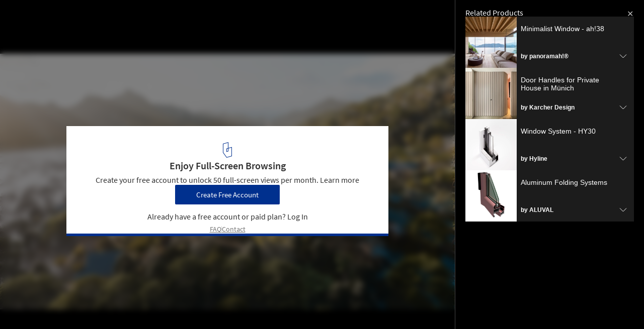

--- FILE ---
content_type: text/html; charset=utf-8
request_url: https://www.archdaily.com/api/v1/widgets/gallery-navigation/1006156?site=us
body_size: 3499
content:
<div id='previous-gallery' class='afd-gal-nav afd-gal-nav__left'>
    <span id="prev-image" class="afd-image-nav afd-image-nav--prev js-image-nav">
      <i class="afd-image-nav__icon"></i>
    </span>
    <a class="afd-prev-gallery__widget" href="/1006246/haringey-brick-bungalow-satish-jassal-architects/64f081cfbbf563583c72aab1-haringey-brick-bungalow-satish-jassal-architects-photo?ad_medium=widget&ad_name=navigation-prev" title="Haringey Brick Bungalow / Satish Jassal Architects"
      data-img="https://images.adsttc.com/media/images/64f0/81cf/bbf5/6358/3c72/aab1/thumb_jpg/haringey-brick-bungalow-satish-jassal-architects_10.jpg?1693483513"
      data-img-class="afd-cell-display afd-prev-gallery__widget__image"
      data-img-title="Haringey Brick Bungalow / Satish Jassal Architects"
      data-img-description="Selected Projects"
      data-title="Haringey Brick Bungalow / Satish Jassal Architects"
      data-redirect-uri="/1006246/haringey-brick-bungalow-satish-jassal-architects/64f081cfbbf563583c72aab1-haringey-brick-bungalow-satish-jassal-architects-photo?ad_medium=redirect&ad_name=signup-redirect"
    >
      <div class="afd-title-widget afd-prev-gallery__title">Previous Project</div>
      <div style="background-image: url('https://images.adsttc.com/media/images/64f0/81cf/bbf5/6358/3c72/aab1/thumb_jpg/haringey-brick-bungalow-satish-jassal-architects_10.jpg?1693483513');" class="afd-cell-display afd-prev-gallery__widget__image"></div>
      <h3 class="afd-prev-gallery__widget__title">Haringey Brick Bungalow / Satish Jassal Architects</h3>
      <h4 class="afd-gallery__widget__subtitle afd-prev-gallery__widget__subtitle">Selected Projects</h4>

      <i class="afd-image-nav__icon"></i>
    </a>
</div>

<div id='next-gallery' class='afd-gal-nav afd-gal-nav__right'>
    <span id="next-image" class="afd-image-nav afd-image-nav--next js-image-nav">
      <i class="afd-image-nav__icon"></i>
    </span>
    <a class="afd-next-gallery__widget" href="/1006188/bordeaux-brazza-ucpa-sport-station-np2f/64ef6cc8bbf563583c72a460-bordeaux-brazza-ucpa-sport-station-np2f-photo?ad_medium=widget&ad_name=navigation-next" title=" Bordeaux Brazza UCPA Sport Station / NP2F"
      data-img="https://images.adsttc.com/media/images/64ef/6cc8/bbf5/6358/3c72/a460/thumb_jpg/bordeaux-brazza-ucpa-sport-station-np2f_20.jpg?1693412592"
      data-img-class="afd-cell-display afd-next-gallery__widget__image"
      data-img-title=" Bordeaux Brazza UCPA Sport Station / NP2F"
      data-img-description="Selected Projects"
      data-title=" Bordeaux Brazza UCPA Sport Station / NP2F"
      data-redirect-uri="/1006188/bordeaux-brazza-ucpa-sport-station-np2f/64ef6cc8bbf563583c72a460-bordeaux-brazza-ucpa-sport-station-np2f-photo?ad_medium=redirect&ad_name=signup-redirect"
    >
      <div class="afd-title-widget afd-next-gallery__title">Next Project</div>
      <div style="background-image: url('https://images.adsttc.com/media/images/64ef/6cc8/bbf5/6358/3c72/a460/thumb_jpg/bordeaux-brazza-ucpa-sport-station-np2f_20.jpg?1693412592');" class="afd-cell-display afd-next-gallery__widget__image"></div>
      <h3 class="afd-next-gallery__widget__title"> Bordeaux Brazza UCPA Sport Station / NP2F</h3>
      <h4 class="afd-gallery__widget__subtitle afd-next-gallery__widget__subtitle">Selected Projects</h4>

      <i class="afd-image-nav__icon"></i>
    </a>
</div>

<script>
  var galleryNext = document.querySelector(".js-next-gallery-myad");

  if (galleryNext) {
    galleryNext.addEventListener('click', function(){
      ga('send', 'event', 'Register', 'click', 'Bookmark project from Gallery');
    });
  }
</script>


--- FILE ---
content_type: text/html; charset=utf-8
request_url: https://nft.adsttc.com/catalog/api/v1/us/widgets/interesting_products?token=1006156&geoip=US&ad_medium=gallery&device=desktop&amount=5
body_size: 965
content:
<aside class='related-products-gallery archdaily-products' id='interesting_products'>
<h3 class='related-products-gallery__title'>Related Products</h3>
<div class='related-products-gallery__list'>
<div class='related-products-gallery__item js-accordion-group' data-panel='0'>
<button aria-controls='panel-0' class='related-products-gallery__toggle' data-insights-category='widget-interesting-products' data-insights-label='widget-interesting-products' data-insights-value='9846' id='toggle-0' onclick='toggleAccordion(this, true)'>
<figure style='width: 102px; height: 102px;'>
<img alt='Minimalist Window - ah!38' src='https://snoopy.archdaily.com/images/archdaily/catalog/uploads/photo/image/299712/4_4_House_ah_38.jpg?width=350&amp;height=350&amp;format=webp'>
</figure>
<div class='related-products-gallery__text'>
<p class='related-products-gallery__item-name'>Minimalist Window - ah!38</p>
<p class='related-products-gallery__item-company'>
by <strong>panoramah!®</strong>
</p>
</div>
<hd-icon svg='downChevron'></hd-icon>
</button>
<div aria-labelledby='toggle-0' class='related-products-gallery__detail' id='panel-0'>
<div>
<div class='myad-save-button__box myad-save-button__box--no-shadow js-otsb no-folders'>
<a class='afd-btn afd-btn--with-icon js-myad-fav at-product-save' data-dropdown='true' data-image='https://snoopy.archdaily.com/images/archdaily/catalog/uploads/photo/image/299712/4_4_House_ah_38.jpg?width=350&amp;height=350&amp;format=webp' data-message='Save' data-success-message='Saved' data-title='Minimalist Window - ah!38' href='https://www.archdaily.com/catalog/us/products/9846/minimal-frame-window-ph-38-flexibility-panoramah'>
<div class='icon-block'>
<hd-icon fill='white' svg='folders'></hd-icon>
</div>
<span>
Save
</span>
</a>
</div>
<a class='related-products-gallery__link' data-insights-category='widget-interesting-products' data-insights-label='widget-interesting-products' data-insights-value='9846' href='https://www.archdaily.com/catalog/us/products/9846/minimal-frame-window-ph-38-flexibility-panoramah?ad_source=nimrod-gallery&amp;ad_medium=widget-interesting-products&amp;ad_content=1006156'>
<hd-icon svg='longRightArrow'></hd-icon>
See the product
</a>
</div>
</div>
</div>
<div class='related-products-gallery__item js-accordion-group' data-panel='1'>
<button aria-controls='panel-1' class='related-products-gallery__toggle' data-insights-category='widget-interesting-products' data-insights-label='widget-interesting-products' data-insights-value='35159' id='toggle-1' onclick='toggleAccordion(this, true)'>
<figure style='width: 102px; height: 102px;'>
<img alt='Door Handles for Private House in Münich' src='https://snoopy.archdaily.com/images/archdaily/catalog/uploads/photo/image/357291/Rhodos-Karcher-D-01.jpg?width=350&amp;height=350&amp;format=webp'>
</figure>
<div class='related-products-gallery__text'>
<p class='related-products-gallery__item-name'>Door Handles for Private House in Münich</p>
<p class='related-products-gallery__item-company'>
by <strong>Karcher Design</strong>
</p>
</div>
<hd-icon svg='downChevron'></hd-icon>
</button>
<div aria-labelledby='toggle-1' class='related-products-gallery__detail' id='panel-1'>
<div>
<div class='myad-save-button__box myad-save-button__box--no-shadow js-otsb no-folders'>
<a class='afd-btn afd-btn--with-icon js-myad-fav at-product-save' data-dropdown='true' data-image='https://snoopy.archdaily.com/images/archdaily/catalog/uploads/photo/image/357291/Rhodos-Karcher-D-01.jpg?width=350&amp;height=350&amp;format=webp' data-message='Save' data-success-message='Saved' data-title='Door Handles for Private House in Münich' href='https://www.archdaily.com/catalog/us/products/35159/door-handles-for-private-house-in-munich-karcher-design'>
<div class='icon-block'>
<hd-icon fill='white' svg='folders'></hd-icon>
</div>
<span>
Save
</span>
</a>
</div>
<a class='related-products-gallery__link' data-insights-category='widget-interesting-products' data-insights-label='widget-interesting-products' data-insights-value='35159' href='https://www.archdaily.com/catalog/us/products/35159/door-handles-for-private-house-in-munich-karcher-design?ad_source=nimrod-gallery&amp;ad_medium=widget-interesting-products&amp;ad_content=1006156'>
<hd-icon svg='longRightArrow'></hd-icon>
See the product
</a>
</div>
</div>
</div>
<div class='related-products-gallery__item js-accordion-group' data-panel='2'>
<button aria-controls='panel-2' class='related-products-gallery__toggle' data-insights-category='widget-interesting-products' data-insights-label='widget-interesting-products' data-insights-value='30474' id='toggle-2' onclick='toggleAccordion(this, true)'>
<figure style='width: 102px; height: 102px;'>
<img alt='Window System - HY30' src='https://snoopy.archdaily.com/images/archdaily/catalog/uploads/photo/image/349386/Hyline-HY30-PA.jpg?width=350&amp;height=350&amp;format=webp'>
</figure>
<div class='related-products-gallery__text'>
<p class='related-products-gallery__item-name'>Window System - HY30</p>
<p class='related-products-gallery__item-company'>
by <strong>Hyline</strong>
</p>
</div>
<hd-icon svg='downChevron'></hd-icon>
</button>
<div aria-labelledby='toggle-2' class='related-products-gallery__detail' id='panel-2'>
<div>
<div class='myad-save-button__box myad-save-button__box--no-shadow js-otsb no-folders'>
<a class='afd-btn afd-btn--with-icon js-myad-fav at-product-save' data-dropdown='true' data-image='https://snoopy.archdaily.com/images/archdaily/catalog/uploads/photo/image/349386/Hyline-HY30-PA.jpg?width=350&amp;height=350&amp;format=webp' data-message='Save' data-success-message='Saved' data-title='Window System - HY30' href='https://www.archdaily.com/catalog/us/products/30474/window-system-hy30-hyline'>
<div class='icon-block'>
<hd-icon fill='white' svg='folders'></hd-icon>
</div>
<span>
Save
</span>
</a>
</div>
<a class='related-products-gallery__link' data-insights-category='widget-interesting-products' data-insights-label='widget-interesting-products' data-insights-value='30474' href='https://www.archdaily.com/catalog/us/products/30474/window-system-hy30-hyline?ad_source=nimrod-gallery&amp;ad_medium=widget-interesting-products&amp;ad_content=1006156'>
<hd-icon svg='longRightArrow'></hd-icon>
See the product
</a>
</div>
</div>
</div>
<div class='related-products-gallery__item js-accordion-group' data-panel='3'>
<button aria-controls='panel-3' class='related-products-gallery__toggle' data-insights-category='widget-interesting-products' data-insights-label='widget-interesting-products' data-insights-value='37340' id='toggle-3' onclick='toggleAccordion(this, true)'>
<figure style='width: 102px; height: 102px;'>
<img alt='Aluminum Folding Systems' src='https://snoopy.archdaily.com/images/archdaily/catalog/uploads/photo/image/392169/Aluprom-28-Aluval.jpeg?width=350&amp;height=350&amp;format=webp'>
</figure>
<div class='related-products-gallery__text'>
<p class='related-products-gallery__item-name'>Aluminum Folding Systems</p>
<p class='related-products-gallery__item-company'>
by <strong>ALUVAL</strong>
</p>
</div>
<hd-icon svg='downChevron'></hd-icon>
</button>
<div aria-labelledby='toggle-3' class='related-products-gallery__detail' id='panel-3'>
<div>
<div class='myad-save-button__box myad-save-button__box--no-shadow js-otsb no-folders'>
<a class='afd-btn afd-btn--with-icon js-myad-fav at-product-save' data-dropdown='true' data-image='https://snoopy.archdaily.com/images/archdaily/catalog/uploads/photo/image/392169/Aluprom-28-Aluval.jpeg?width=350&amp;height=350&amp;format=webp' data-message='Save' data-success-message='Saved' data-title='Aluminum Folding Systems' href='https://www.archdaily.com/catalog/us/products/37340/aluminum-folding-systems-aluval'>
<div class='icon-block'>
<hd-icon fill='white' svg='folders'></hd-icon>
</div>
<span>
Save
</span>
</a>
</div>
<a class='related-products-gallery__link' data-insights-category='widget-interesting-products' data-insights-label='widget-interesting-products' data-insights-value='37340' href='https://www.archdaily.com/catalog/us/products/37340/aluminum-folding-systems-aluval?ad_source=nimrod-gallery&amp;ad_medium=widget-interesting-products&amp;ad_content=1006156'>
<hd-icon svg='longRightArrow'></hd-icon>
See the product
</a>
</div>
</div>
</div>
</div>
</aside>



--- FILE ---
content_type: text/html;charset=UTF-8
request_url: https://buy-eu.piano.io/checkout/template/cacheableShow.html?aid=oEPwH7BCpe&templateId=OTX74P9PRCF2&templateVariantId=OTVMMBTX4DCTT&offerId=fakeOfferId&experienceId=EX6BYJT2GLXC&iframeId=offer_6cb35b0bbc175143b4c6-0&displayMode=inline&pianoIdUrl=https%3A%2F%2Fid-eu.piano.io%2Fid%2F&widget=template&url=https%3A%2F%2Fwww.archdaily.com%2F1006156%2Fan-micro-home-holiday-resort-in-turkiye-and-a-wine-cellar-visitor-center-in-georgia-8-unbuilt-tourist-facilities-submitted-by-the-archdaily-community%2F64ee834bbbf5634059b5c2f7-an-micro-home-holiday-resort-in-turkiye-and-a-wine-cellar-visitor-center-in-georgia-8-unbuilt-tourist-facilities-submitted-by-the-archdaily-community-photo
body_size: 3755
content:
<!DOCTYPE html>
<!--[if lt IE 7]> <html class="no-js lt-ie9 lt-ie8 lt-ie7" xmlns:ng="http://angularjs.org"> <![endif]-->
<!--[if IE 7]> <html class="no-js lt-ie9 lt-ie8" xmlns:ng="http://angularjs.org"> <![endif]-->
<!--[if IE 8]> <html class="no-js lt-ie9" xmlns:ng="http://angularjs.org"> <![endif]-->
<!--[if gt IE 8]><!--> <html class="no-js"> <!--<![endif]-->
<head>
    <meta http-equiv="X-UA-Compatible" content="IE=edge,chrome=1">
    <!--[if lte IE 9]>
    <script type="text/javascript" src="/js/angular/angular-ui-ieshiv.min.js"></script>
    <script type="text/javascript" src="https://cdnjs.cloudflare.com/ajax/libs/json3/3.2.4/json3.min.js"></script>
    <![endif]-->

    <meta charset="utf-8">
    <title>content frame</title>
    <meta property="og:title" content="content frame"/>
    <meta name="viewport" content="width=device-width, initial-scale=1">

    

    <link href="/widget/dist/template/css/template.bundle.1.0.css" rel="stylesheet" type="text/css"  />


    <script>var TPTemplateType = "TEMPLATE";</script>

    

    <script type="text/javascript" src="//cdnjs.cloudflare.com/ajax/libs/jquery/1.12.4/jquery.min.js" ></script>
<script type="text/javascript" src="//cdnjs.cloudflare.com/ajax/libs/jquery-migrate/1.4.1/jquery-migrate.min.js" ></script>
<script type="text/javascript" src="//cdnjs.cloudflare.com/ajax/libs/angular.js/1.2.22/angular.min.js" ></script>
<script type="text/javascript" src="//cdnjs.cloudflare.com/ajax/libs/angular.js/1.2.22/angular-animate.min.js" ></script>
<script type="text/javascript" src="//cdnjs.cloudflare.com/ajax/libs/angular.js/1.2.22/angular-cookies.min.js" ></script>
<script type="text/javascript" src="//cdnjs.cloudflare.com/ajax/libs/angular.js/1.2.22/angular-sanitize.min.js" ></script>
<script type="text/javascript" src="//cdnjs.cloudflare.com/ajax/libs/angular-dynamic-locale/0.1.27/tmhDynamicLocale.min.js" ></script>
<script type="text/javascript" src="//cdnjs.cloudflare.com/ajax/libs/angular-ui-utils/0.1.1/angular-ui-utils.min.js" ></script>
<script type="text/javascript" src="//cdnjs.cloudflare.com/ajax/libs/angular-ui/0.4.0/angular-ui-ieshiv.js" ></script>
<script type="text/javascript" src="//cdnjs.cloudflare.com/ajax/libs/angular-ui-router/0.2.10/angular-ui-router.min.js" ></script>
<script id="translation-dynamic" type="text/javascript" src="/showtemplate/general/loadTranslationMap?aid=oEPwH7BCpe&version=1688452650000&language=en_US" ></script>
<script id="translation-static" type="text/javascript" src="/ng/common/i18n/platform-translation-map_en_US.js?version=16.652.0" ></script>
<script type="text/javascript" src="/_sam/H4sIAAAAAAAA_z3IwQ6AIAgA0B9KmJ76m4bJHI6oBa7f7-bt7eEnrXNgEw8Mvh6lYBy-DHVaU95QpTqS9an0pgwFSkHJu63T-yTlgy1Nh-E_BjVxNVoAAAA?compressed=true&v=16.652.0" ></script>



</head>

<body id="ng-app">

<script>
    var TPConfig = {
        PATH: "https://buy-eu.piano.io"
    };

    
var TPParam = {"app":{"name":"ArchDaily","image1":"/ml/cropped_oEPwH7BCpe_1_ry0rk5.png","aid":"oEPwH7BCpe","useTinypassAccounts":false,"userProvider":"piano_id_lite","businessUrl":"https://www.archdaily.com/","canInitCheckoutWithAnon":false},"LOGIN":"/checkout/user/loginShow","TRANSLATION_CONFIG":{"isStatic":false,"isEnabled":true,"templateContext":"default","version":"16.652.0","loadTranslationUrl":"/showtemplate/general/loadTranslationMap?aid=oEPwH7BCpe&version=1688452650000","initialLocaleId":"en_US","systemDefaultLocale":"en_US","languages":[{"locale":"en_US","label":"English (United States)","localized":"English (United States)","isDefault":true,"isEnabled":true,"rtl":false}]},"params":{"experienceId":"EX6BYJT2GLXC","templateVariantId":"OTVMMBTX4DCTT","widget":"template","pianoIdUrl":"https://id-eu.piano.io/id/","iframeId":"offer_6cb35b0bbc175143b4c6-0","offerId":"fakeOfferId","templateId":"OTX74P9PRCF2","aid":"oEPwH7BCpe","displayMode":"inline","url":"https://www.archdaily.com/1006156/an-micro-home-holiday-resort-in-turkiye-and-a-wine-cellar-visitor-center-in-georgia-8-unbuilt-tourist-facilities-submitted-by-the-archdaily-community/64ee834bbbf5634059b5c2f7-an-micro-home-holiday-resort-in-turkiye-and-a-wine-cellar-visitor-center-in-georgia-8-unbuilt-tourist-facilities-submitted-by-the-archdaily-community-photo"},"TRACK_SHOW":"/checkout/template/trackShow"};
</script>

<div id="template-container">
    <div template ng-cloak>
        <div class="show-template-error-screen" ng-show="terminalError">
            <div class="error-screen">
                <div class="row">
                    <div class="error-notification-icon"></div>
                    <div class="content">
                        <div class="error-title">
                            <b>An error has occurred</b>
                        </div>

                        <div>
                            <span class="ng-hide text" ng-show="terminalError">
                                {{terminalError}}
                            </span>
                        </div>
                    </div>
                </div>
            </div>
        </div>
        <div ng-show="!terminalError">

            <div id="custom-scope" class="background-container" ng-class="{ gallery: 'true' === 'true'}">
  <div class="container">
    <picture>
      <source srcset="https://assets.adsttc.com/doodles/flat/logo-white-isotype.svg"
        media="(prefers-color-scheme: dark)">
      <img src="https://assets.adsttc.com/doodles/flat/logo-blue-isotype.svg" alt="ArchDaily"
        style="width: 18px; object-fit: contain;">
    </picture>
    <div>
      <h2>Enjoy Full-Screen Browsing</h2>
      <p>
        Create your free account to unlock 50 full-screen views per month. <a external-event="learn_more" href="https://www.archdaily.com/subscribe">Learn more</a>
      </p>
    </div>
    <div>
      <button class="btn-link" type="button" onclick="openLogin('signup', event)"
        external-event="sign_up_free">
        Create Free Account
      </button>
      <p>
        Already have a free account or paid plan? 
        <a onclick="openLogin('login', event)" external-event="login" class="login">Log In</a>
      </p>
    </div>
    <footer>
      <a external-event="faq_link" href="https://www.archdaily.com/subscribe#faqs" class="footer-link">FAQ</a>
      <span class="footer-separator"></span>
      <a xternal-event="contact_email" href="mailto:subscription@daaily.com" class="footer-link">Contact</a>
    </footer>
  </div>
  <div class="campus-container" ng-if="'true' !== 'true'">
    <img src="https://assets.adsttc.com/piano/icons/campus.svg"/>
    <p>Are you a student or academic? <a href="https://www.archdaily.com/subscribe/campus" class="campus-link">See our ArchDaily Campus Plan here</a></p>
  </div>
  <div class="campus-container" ng-if="'true' === 'true'">
    <img src="https://assets.adsttc.com/piano/icons/paywall/sale-tag.svg"/>
    <p>Access our offers for <a href="https://www.archdaily.com/subscribe/campus" class="campus-link">students and academics</a> or <a href="https://www.archdaily.com/subscribe/multi-seat" class="campus-link">multi-seat bundles</a>.</p>
  </div>
</div>

<script>
  function openLogin(type, e) {
    type = type || "login";
    var event = { eventName: "open-auth-modal", type: type };
	var source = true ? "gallery" : "project";
	var button = e.target;

    event["eventSource"] = `${source}_regwall`;
    event["experienceId"] = button.dataset.experience

    window.top.postMessage(event, "https://www.archdaily.com")
  }
</script>

        </div>
    </div>

</div>

<style type="text/css" tp-style="template-custom-style">
    @font-face {
  font-family: 'Source Sans Pro';
  font-style: normal;
  font-weight: 300;
  src: local('Source Sans Pro Light'), local('SourceSansPro-Light'), url(https://fonts.gstatic.com/s/sourcesanspro/v9/toadOcfmlt9b38dHJxOBGOode0-EuMkY--TSyExeINg.woff2) format('woff2');
  unicode-range: U+0000-00FF, U+0131, U+0152-0153, U+02C6, U+02DA, U+02DC, U+2000-206F, U+2074, U+20AC, U+2212, U+2215, U+E0FF, U+EFFD, U+F000;
  font-display: swap;
}

@font-face {
  font-family: 'Source Sans Pro';
  font-style: normal;
  font-weight: 400;
  src: local('Source Sans Pro'), local('SourceSansPro-Regular'), url(https://fonts.gstatic.com/s/sourcesanspro/v9/ODelI1aHBYDBqgeIAH2zlNV_2ngZ8dMf8fLgjYEouxg.woff2) format('woff2');
  unicode-range: U+0000-00FF, U+0131, U+0152-0153, U+02C6, U+02DA, U+02DC, U+2000-206F, U+2074, U+20AC, U+2212, U+2215, U+E0FF, U+EFFD, U+F000;
  font-display: swap;
}

@font-face {
  font-family: 'Source Sans Pro';
  font-style: normal;
  font-weight: 600;
  src: local('Source Sans Pro Semibold'), local('SourceSansPro-Semibold'), url(https://fonts.gstatic.com/s/sourcesanspro/v9/toadOcfmlt9b38dHJxOBGCOFnW3Jk0f09zW_Yln67Ac.woff2) format('woff2');
  unicode-range: U+0000-00FF, U+0131, U+0152-0153, U+02C6, U+02DA, U+02DC, U+2000-206F, U+2074, U+20AC, U+2212, U+2215, U+E0FF, U+EFFD, U+F000;
  font-display: swap;
}

@font-face {
  font-family: 'Source Sans Pro';
  font-style: normal;
  font-weight: 700;
  src: local('Source Sans Pro Bold'), local('SourceSansPro-Bold'), url(https://fonts.gstatic.com/s/sourcesanspro/v22/6xKydSBYKcSV-LCoeQqfX1RYOo3ig4vwlxdu3cOWxw.woff2) format('woff2');
  unicode-range: U+0000-00FF, U+0131, U+0152-0153, U+02BB-02BC, U+02C6, U+02DA, U+02DC, U+0304, U+0308, U+0329, U+2000-206F, U+20AC, U+2122, U+2191, U+2193, U+2212, U+2215, U+FEFF, U+FFFD;
  font-display: swap;
}

body {
  font-family: "Source Sans Pro", Helvetica, Arial, sans-serif;
  font-optical-sizing: auto;
  font-weight: 400;
  font-style: normal;
  color: #303030;
  background: transparent;
}

:root {
  --body-font: "Source Sans Pro", Helvetica, Arial, sans-serif;
  --ad-blue: #00308E,
  --default-text-color: #303030;
  --background: white;
  --active-term-bg: #FFFFFF;
  --inactive-term-bg: #F8F8F8;
  --included-text: #414141;
  --included-border: #E5E5E5;
  --included-text-inactive: #767676;
  --included-border-deactive: #4874CD;
  --selected-blue: #4874CD;
  --border: #333841;
  --cta-bg: #00308E; 
}

@media (prefers-color-scheme: dark) {
  :root {
    --ad-blue: #597ABA;
    --default-text-color: white;
    --background: #1C222C;
    --active-term-bg: #1C222C;
    --inactive-term-bg: #242C38;
    --included-text: #1C222C;
    --included-border: #5B677F;
    --included-text-inactive: white;
    --included-border-deactive: #5B677F;
    --selected-blue: #597ABA;
    --border: #333841;
    --cta-bg: #00308E;
  }
}

.background-container {
  padding: 32px 16px 0;
  background: var(--background);
  display: flex;
  flex-direction: column;
  gap: 32px;
  align-items: center;

  /* max-width: 640px; */
}

@media (max-width: 500px) {
  .background-container {
    padding-top: 40px;
    gap: 16px;
  }
}

.container {
  text-align: center;
  display: flex;
  flex-direction: column;
  gap: 16px;
}

.background-container.gallery .campus-container {
  margin-bottom: -32px;
}

.container h2,
.container p {
  color: var(--default-text-color);
  margin: 0;
  text-wrap: balance;
}

.container h2 {
  text-align: center;
  font-size: 20px;
  font-style: normal;
  font-weight: 600;
  line-height: 110%;
  margin-bottom: 8px;
}

.container a {
  color: var(--ad-blue);
  text-decoration: none;
}

.container a.login {
  font-size: 16px;
  line-height: 32px;
  cursor: pointer;
}

.container p {
  font-size: 16px;
  font-weight: 400;
  line-height: 120%;
}

.btn-link {
  padding: 10px 42px;
  border-radius: 2px;
  background: var(--cta-bg);
  color: white;
  border: var(--ad-blue);
  font-family: var(--body-font);
  margin-bottom: 8px;

  @media (max-width: 500px) {
    margin-bottom: 8px;
  }
}

.background-container-inner {
  height: 126px;
  align-self: stretch;
  background: linear-gradient(180deg, rgba(255, 255, 255, 0.00) 0%, var(--background) 100%);
}

footer {
  display: flex;
  align-items: center;
  gap: 4px;
  justify-content: center;
}

footer .footer-link {
  cursor: pointer;
  color: var(--included-text-inactive);
  text-align: center;
  font-family: var(--body-font);
  font-size: var(--font-size-3, 14px);
  font-style: normal;
  font-weight: 400;
  line-height: normal;
  text-decoration-line: underline;
  text-decoration-style: solid;
  text-decoration-skip-ink: none;
  text-decoration-thickness: auto;
  text-underline-offset: auto;
  text-underline-position: from-font;
}

footer .footer-separator {
  width: 1px;
  height: 12px;
  background: #D9D9D9;
}

.contribution {
  color: var(--default-text-color);
  font-size: 14px;
  padding: 14px 27px 0px;
}

.campus-container {
  color: white;
  font-size: 14px;
  display: flex;
  padding: 7px 32px;
  margin: 0 -20px;
  justify-content: center;
  align-items: center;
  align-self: stretch;
  background: var(--cta-bg);
  gap: 8px;
  text-align: center;
  
  @media (max-width: 500px) {
    align-items: flex-start;
  }
}

.campus-container p {
  margin: 0;
}

.campus-container img {
  @media (max-width: 500px) {
    margin-top: 2px;
  }
}

.campus-link {
  color: white;
  text-decoration: underline;
  font-size: 14px;
  font-weight: 600;
  text-underline-position: from-font;
  
  @media (max-width: 500px) {
    line-height: normal;
  }
}

.campus-link:hover {
    color: var(--default-text-color);
}
</style>





</body>



</html>


--- FILE ---
content_type: text/javascript;charset=utf-8
request_url: https://p1cluster.cxense.com/p1.js
body_size: 100
content:
cX.library.onP1('3szuvziqgyxg71obygzfogm8k5');


--- FILE ---
content_type: image/svg+xml
request_url: https://assets.adsttc.com/piano/icons/paywall/sale-tag.svg
body_size: 348
content:
<svg width="21" height="21" viewBox="0 0 21 21" fill="none" xmlns="http://www.w3.org/2000/svg">
<path d="M7.58331 6.73242C7.58331 7.42278 7.02367 7.98242 6.33331 7.98242C5.64296 7.98242 5.08331 7.42278 5.08331 6.73242C5.08331 6.04207 5.64296 5.48242 6.33331 5.48242C7.02367 5.48242 7.58331 6.04207 7.58331 6.73242Z" stroke="white" stroke-linecap="square"/>
<path d="M2.58331 10.8991V2.98242H10.5L18.4166 10.8991L10.5 18.8158L2.58331 10.8991Z" stroke="white" stroke-linecap="square"/>
</svg>


--- FILE ---
content_type: image/svg+xml
request_url: https://assets.adsttc.com/piano/icons/campus.svg
body_size: 327
content:
<svg width="20" height="20" viewBox="0 0 20 20" fill="none" xmlns="http://www.w3.org/2000/svg">
<g clip-path="url(#clip0_5483_20891)">
<path d="M3.7513 9.3724V14.1641L10.0011 17.0807L16.2513 14.1641V9.3724M19.5846 7.91406V12.7057M10.0011 2.91406L0.917969 7.4974L10.0011 12.0807L19.0846 7.4974L10.0011 2.91406Z" stroke="white" stroke-linecap="square"/>
</g>
<defs>
<clipPath id="clip0_5483_20891">
<rect width="20" height="20" fill="white"/>
</clipPath>
</defs>
</svg>


--- FILE ---
content_type: text/javascript;charset=utf-8
request_url: https://id.cxense.com/public/user/id?json=%7B%22identities%22%3A%5B%7B%22type%22%3A%22ckp%22%2C%22id%22%3A%22miyy27zegnzw8eit%22%7D%2C%7B%22type%22%3A%22lst%22%2C%22id%22%3A%223szuvziqgyxg71obygzfogm8k5%22%7D%2C%7B%22type%22%3A%22cst%22%2C%22id%22%3A%223szuvziqgyxg71obygzfogm8k5%22%7D%5D%7D&callback=cXJsonpCB1
body_size: 205
content:
/**/
cXJsonpCB1({"httpStatus":200,"response":{"userId":"cx:342teicmwg4lo28shaf0ppxxny:ncnx2vst0ppd","newUser":false}})

--- FILE ---
content_type: application/javascript
request_url: https://tru.am/scripts/custom/archdaily.js
body_size: 326
content:
(function (w, d) {
  'use strict';
  var s1 = d.getElementsByTagName('script')[0],
  s = d.createElement('script'),
  attr,
  pageFn,
  types,
  onReady;

  types = {
    'Photo': true
  };

  s.src = '//tru.am/scripts/ta-pagesocial-sdk.js';

  attr = function (domQ, name) {
    var l = document.querySelector(domQ);
    if (l) {
      // Use getAttribute() to avoid encoded strings.
      return l.getAttribute(name);
    }
    return undefined;
  };

  pageFn = function () {
    var a = attr('meta[property="archdaily:type"]', 'content'),
        ogtype = attr('meta[property="og:type"]', 'content');
    if (w.TRUE_ANTHEM.isValidPageType(ogtype) && !types[a]) {
      return {
        'canonical': attr('link[rel="canonical"]', 'href'),
        'og:type': ogtype,
        'og:url': attr('meta[property="og:url"]', 'content')
      };
    }
    return {};
  };

  onReady = function () {
    var l = document.location,
        h = l.hostname.toLowerCase(),
        cid;
    if (h.indexOf('archdaily.com') > -1) {
       cid = '576';
    } 
    if (cid) {
      w.TRUE_ANTHEM.configure(cid, {page: pageFn});
    }
  };
  if (s.addEventListener) {
    s.addEventListener('load', onReady, false);
  } else {
    s.onreadystatechange = function () {
      if (s.readyState in {loaded: 1, complete: 1}) {
        s.onreadystatechange = null;
        onReady();
      }
    };
  }
  s1.parentNode.insertBefore(s, s1);
}(window, document));